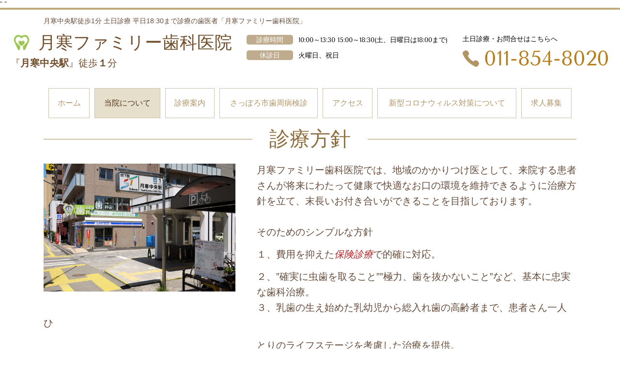

--- FILE ---
content_type: text/html; charset=utf-8
request_url: http://www.tsukisamu-fdc.com/clinic
body_size: 39236
content:
<!DOCTYPE html> <?ra-page image-convert="no" g="SP" ?> <html lang="ja" prefix="og: http://ogp.me/ns#" class=""> <head> <meta charset="UTF-8"/> <meta name="keywords" content="月寒ファミリー歯科医院,月寒,月寒中央,歯医者,歯科,土日"/> <meta property="og:site_name" content="月寒中央にある月寒ファミリー歯科医院｜土日診療可"/> <meta property="og:type" content="article"/> <meta property="og:url" content="http://www.tsukisamu-fdc.com/clinic"/> <link rel="canonical" href="http://www.tsukisamu-fdc.com/clinic"/> <meta name="disparea" content="vga"/> <meta name="format-detection" content="telephone=no"/> <meta name="SKYPE_TOOLBAR" content="SKYPE_TOOLBAR_PARSER_COMPATIBLE"/> <title>当院について - 月寒中央にある月寒ファミリー歯科医院｜土日診療可</title> <link rel="stylesheet" type="text/css" href="/_master/acre/themes/031-N00/pc/theme.css?1756172067"/> " <script>(function(w,d,s,l,i){w[l]=w[l]||[];w[l].push({'gtm.start':
new Date().getTime(),event:'gtm.js'});var f=d.getElementsByTagName(s)[0],
j=d.createElement(s),dl=l!='dataLayer'?'&l='+l:'';j.async=true;j.src=
'https://www.googletagmanager.com/gtm.js?id='+i+dl;f.parentNode.insertBefore(j,f);
})(window,document,'script','dataLayer','GTM-PCPMZ84Q');</script> " <script async src="https://www.googletagmanager.com/gtag/js?id=UA-115464649-1"></script> <script>
  window.dataLayer = window.dataLayer || [];
  function gtag(){dataLayer.push(arguments);}
  gtag('js', new Date());

  gtag('config', 'UA-115464649-1');
</script> <meta name="google-site-verification" content="Y5vGNKg2KLYpUTGQU7zqvXBN2LVTNAKECC5q75oWXvw"/> <noscript> <link rel="stylesheet" href="/cms_v2/_master/acre/common/css/noscript.css"> </noscript> </head> <body class="mod-body"> <div class="area-all"> <a id="top"></a> <header class="area-header" data-cms-parts-group=""> <div class="area-header-inner"> </div> <div class="area-header-inner2"> <div> <div class="t0-b-headerCombi-bPlacer"> <header class="t0-b-headerCombi"><span><span><span></span></span></span> <div class="t0-b-headerCombi__hd"><span><span><span></span></span></span> <p>月寒中央駅徒歩1分 土日診療 平日18:30まで診療の歯医者「月寒ファミリー歯科医院」</p> </div> <div class="t0-b-headerCombi__bd"><div><span><span><span></span></span></span> <div class="t0-b-headerCombi__col1"><span><span><span></span></span></span> <div class="ex-topSpacingTweak-up-3s"> <div class="t0-b-headerUnit-siteTitle-bPlacer"> <div class="t0-b-headerUnit-siteTitle"> <a href="/" target=""> <div class="t0-b-headerUnit-siteTitle__bd"> <div class="t0-b-headerUnit-siteTitle__bd-logo" data-switchable-key="contents.0.useLogo"><img src="/_p/acre/12292/images/pc/0c8129eb.png"></div> <div class="t0-b-headerUnit-siteTitle__bd-textCol"> <div class="t0-b-headerUnit-siteTitle__bd-siteName"> <p><span style="font-size:36px">月寒ファミリー歯科医院</span></p> </div> </div> </div> </a> <p class="t0-b-headerUnit-siteTitle__ft" data-switchable-key="contents.0.useLowerCaption"><span style="font-size:20px">『<strong>月寒中央駅</strong>』徒歩<strong>１</strong>分</span></p> </div></div> </div> </div> <div class="t0-b-headerCombi__col2"><span><span><span></span></span></span> <div> <div class="t0-b-headerUnit-labeledList-bPlacer"> <div class="t0-b-headerUnit-labeledList"><table> <tr> <th><span><span><span></span></span></span><div>診療時間</div></th> <td><div><p><span style="color:#000000">10:00～13:30&nbsp;15:00～18:30(土、日曜日は18:00まで)</span></p> </div></td> </tr> </table></div> </div> </div> <div class="ex-topSpacingTweak-down-1s"> <div class="t0-b-headerUnit-labeledList-bPlacer"> <div class="t0-b-headerUnit-labeledList"><table> <tr> <th><span><span><span></span></span></span><div>休診日</div></th> <td><div><span style="color:#000000">火曜日、祝日</span></div></td> </tr> </table></div> </div> </div> </div> <div class="t0-b-headerCombi__col3"><span><span><span></span></span></span> <div class="ex-topSpacingTweak-up-1s"> <div class="t0-b-headerUnit-text-bPlacer"> <div class="t0-b-headerUnit-text"> <p><span style="color:#000000">土日診療・お問合せはこちらへ</span></p> </div> </div> </div> <div> <div class="t0-b-headerUnit-contact-tel-bPlacer"><div class="t0-b-headerUnit-contact-tel t0-b-headerUnit-contact-tel--size-4"> <div class="t0-b-headerUnit-contact-tel__bd"><span class="t0-b-headerUnit-contact-tel__tel"></span><span class="">011-854-8020</span> </div><span></span> </div></div> </div> </div> </div></div> </header> </div> </div> <div> <div class="t0-b-headerMenu6-bPlacer"> <div class="t0-b-headerMenu6"> <span><span><span></span></span></span> <input type="checkbox" id="t0-b-headerMenu6__panel" class="on-off"> <label for="t0-b-headerMenu6__panel">MENU</label> <div> <span><span><span></span></span></span> <ul> <li class="t0-b-headerMenu__item "> <span><span><span><span></span></span></span></span> <a href="/" target=""> <div> <span>ホーム</span> </div> </a> </li> <li class="t0-b-headerMenu__item state-current"> <span><span><span><span></span></span></span></span> <a href="/clinic" target=""> <div> <span>当院について</span> </div> </a> </li> <li class="t0-b-headerMenu__item "> <span><span><span><span></span></span></span></span> <a href="/contents" target=""> <div> <span>診療案内</span> </div> </a> </li> <li class="t0-b-headerMenu__item "> <span><span><span><span></span></span></span></span> <a href="/16882535172788" target=""> <div> <span>さっぽろ市歯周病検診</span> </div> </a> </li> <li class="t0-b-headerMenu__item "> <span><span><span><span></span></span></span></span> <a href="/access" target=""> <div> <span>アクセス</span> </div> </a> </li> <li class="t0-b-headerMenu__item "> <span><span><span><span></span></span></span></span> <a href="https://tsukisamu-fdc.coronavirus-clinic.com/ " target="_blank"> <div> <span>新型コロナウィルス対策について</span> </div> </a> </li> <li class="t0-b-headerMenu__item "> <span><span><span><span></span></span></span></span> <a href="/" target=""> <div> <span>求人募集</span> </div> </a> </li> </ul> </div> </div> </div> </div> </div> <div class="area-header-inner3"> </div> <div class="area-header-inner4"> </div> <div class="area-header-inner5"> </div> </header> <div class="area-container"> <div class="area-main" data-cms-parts-group=""> <div class="area-main-inner"> </div> <div class="area-main-inner2"> <div class="ex-leftSpacingTweak- ex-topSpacingTweak-up-3s"> <div class="t0-b-lv2H5-bPlacer"> <div class="t0-b-lv2H5 t0-b-lv2H5--align-c t0-b-lv2H5--size-3" data-height-part=""> <span><span><span></span></span></span> <div> <div class="t0-b-lv2H5__iconPlacer"> <span class="t0-b-lv2H5__icon"></span> </div> <h2>診療方針</h2> </div> </div> </div> </div> <div> <div class="t0-b-frame-bPlacer"> <div class="t0-b-frame"> <div class="t0-b-frame__hd outerHtml"></div> <div class="t0-b-frame__bd"><span><span><span></span></span></span> <div class="t0-b-twoColsMedia t0-b-twoColsMedia--colW-m t0-b-twoColsMedia--imgL ex-imageFloat ex-spLayout__vertical"> <div class="t0-b-twoColsMedia__div t0-b-twoColsMedia--spacing-4s"> <div class="t0-b-twoColsMedia__row1col1 outerHtml"><div> <div class="t0-b-media-bPlacer"> <div class="t0-b-media" data-height-part=""> <div class="t0-b-media__media"> <span></span> <img src="/_p/acre/12292/images/pc/b0eb12ba.jpg"> </div> </div> </div> </div> </div> <div class="t0-b-twoColsMedia__row1col2"> <div class="outerHtml"><div class="ex-leftSpacingTweak-"> <div class="t0-b-wysiwyg-bPlacer"> <div class="t0-b-wysiwyg" data-height-part=""> <p><span style="font-size:20px">月寒ファミリー歯科医院では、地域のかかりつけ医として、来院する患者さんが将来にわたって健康で快適なお口の環境を維持できるように治療方針を立て、末長いお付き合いができることを目指しております。<br/> <br/> そのためのシンプルな方針</span></p> <p><span style="font-size:20px">１、費用を抑えた<span style="color:#B22222"><em>保険診療</em></span>で的確に対応。</span></p> <p><span style="font-size:20px">２、&rdquo;確実に虫歯を取ること&rdquo;&rdquo;極力、歯を抜かないこと&rdquo;など、基本に忠実な歯科治療。<br/> ３、乳歯の生え始めた乳幼児から総入れ歯の高齢者まで、患者さん一人ひ　　</span></p> <p><span style="font-size:20px">　　　　　　　　　　　　　　　　　　　　　　とりのライフステージを考慮した治療を提供。<br/> <br/> 　　　　　　　　　　　　　　　　　　　　　　４、より専門的な治療が必要な場合には、地域の信頼できる医科、矯正歯　　</span></p> <p><span style="font-size:20px">　　　　　　　　　　　　　　　　　　　　　　科、口腔外科とも連携をとり、必要に応じて紹介。</span></p> </div> </div> </div> </div> </div> <div class="clearfix"></div></div> </div> </div> </div> </div> </div> <div class="ex-leftSpacingTweak-"> <div class="t0-b-lv2H5-bPlacer"> <div class="t0-b-lv2H5 t0-b-lv2H5--align- t0-b-lv2H5--size-2" data-height-part=""> <span><span><span></span></span></span> <div> <div class="t0-b-lv2H5__iconPlacer"> <span class="t0-b-lv2H5__icon"></span> </div> <h2>院長プロフィール</h2> </div> </div> </div> </div> <div class="ex-leftSpacingTweak-"> <div class="t0-b-lv3H3-bPlacer"> <div class="t0-b-lv3H3 t0-b-lv3H3--align- t0-b-lv3H3--size-2" data-height-part=""> <span><span><span></span></span></span> <div> <div class="t0-b-lv3H3__iconPlacer"> <span class="t0-b-lv3H3__icon"></span> </div> <h3>院長 多田 友彬</h3> </div> </div> </div> </div> <div> <div class="t0-b-frame-bPlacer"> <div class="t0-b-frame"> <div class="t0-b-frame__bd"><span><span><span></span></span></span> <div class="t0-b-twoColsMedia t0-b-twoColsMedia--colW-l t0-b-twoColsMedia--imgR ex-spLayout__vertical"> <div class="t0-b-twoColsMedia__div t0-b-twoColsMedia--spacing-4s"> <div class="t0-b-twoColsMedia__row1col1 outerHtml"><div> <div class="t0-b-media-bPlacer"> <div class="t0-b-media" data-height-part=""> <div class="t0-b-media__media"> <span></span> <img src="/_p/acre/12292/images/pc/e60d60b6.jpeg"> </div> </div> </div> </div> </div> <div class="t0-b-twoColsMedia__row1col2"> <div class="outerHtml"><div> <div class="t0-b-lv4H-bPlacer"> <div class="t0-b-lv4H t0-b-lv4H--align- t0-b-lv4H--size-" data-height-part=""><span><span><span></span></span></span> <div class="t0-b-lv4H__box"> <div class="t0-b-lv4H__bd"><span><span><span></span></span></span> <h4>資格</h4> </div> </div> </div> </div> </div> <div class="ex-leftSpacingTweak-"> <div class="t0-b-wysiwyg-bPlacer"> <div class="t0-b-wysiwyg" data-height-part=""> <p><span style="font-size:20px">歯科医師</span></p> </div> </div> </div> <div> <div class="t0-b-lv4H-bPlacer"> <div class="t0-b-lv4H t0-b-lv4H--align- t0-b-lv4H--size-" data-height-part=""><span><span><span></span></span></span> <div class="t0-b-lv4H__box"> <div class="t0-b-lv4H__bd"><span><span><span></span></span></span> <h4>経歴</h4> </div> </div> </div> </div> </div> <div class="ex-leftSpacingTweak-"> <div class="t0-b-wysiwyg-bPlacer"> <div class="t0-b-wysiwyg" data-height-part=""> <p><span style="font-size:20px">　平成22年</span><br/> <span style="font-size:20px">&nbsp; &nbsp; 　3月　北海道大学 歯学部卒業</span><br/> <span style="font-size:20px">&nbsp; &nbsp; 　4月　北海道大学 病院 卒後臨床研修 センターにて</span><br/> <span style="font-size:20px">　　　　&nbsp; 卒後臨床研修</span></p> <p><span style="font-size:20px">&nbsp; &nbsp; 平成23年<br/> &nbsp; &nbsp; 　4月　かなもり歯科医院 勤務</span></p> <p><span style="font-size:20px">&nbsp; &nbsp; 平成26年<br/> &nbsp; &nbsp; 　11月　歯科オムニデンティックスJRタワー勤務</span></p> <p><span style="font-size:20px">　平成27年<br/> 　　10月　東雁来ファミリー歯科　院長就任&nbsp;</span></p> <p><span style="font-size:20px">　平成30年<br/> 　　5月　月寒ファミリー歯科医院　開院&nbsp;</span></p> </div> </div> </div> <div> <div class="t0-b-lv4H-bPlacer"> <div class="t0-b-lv4H t0-b-lv4H--align- t0-b-lv4H--size-" data-height-part=""><span><span><span></span></span></span> <div class="t0-b-lv4H__box"> <div class="t0-b-lv4H__bd"><span><span><span></span></span></span> <h4>所属</h4> </div> </div> </div> </div> </div> <div class="ex-leftSpacingTweak-"> <div class="t0-b-wysiwyg-bPlacer"> <div class="t0-b-wysiwyg" data-height-part=""> <p><span style="font-size:20px">日本顎咬合学会<br/> 噛み合わせ認定医</span></p> </div> </div> </div> </div> </div> <div class="clearfix"></div></div> </div> </div> </div> </div> </div> <div class="ex-leftSpacingTweak-"> <div class="t0-b-lv3H3-bPlacer"> <div class="t0-b-lv3H3 t0-b-lv3H3--align- t0-b-lv3H3--size-2" data-height-part=""> <span><span><span></span></span></span> <div> <div class="t0-b-lv3H3__iconPlacer"> <span class="t0-b-lv3H3__icon"></span> </div> <h3></h3> </div> </div> </div> </div> <div class="ex-leftSpacingTweak-"> <div class="t0-b-lv2H5-bPlacer"> <div class="t0-b-lv2H5 t0-b-lv2H5--align- t0-b-lv2H5--size-2" data-height-part=""> <span><span><span></span></span></span> <div> <div class="t0-b-lv2H5__iconPlacer"> <span class="t0-b-lv2H5__icon"></span> </div> <h2>院内のご紹介</h2> </div> </div> </div> </div> <div> <div class="t0-b-articleDecoration3-bPlacer"> <div class="t0-b-articleDecoration3"><span><span><span></span></span></span> <div class="t0-b-articleDecoration3__bd"> <div class="t0-b-articleDecoration3__box"><span><span><span></span></span></span> <div class="t0-b-twoColsMedia t0-b-twoColsMedia--colW-l t0-b-twoColsMedia--imgL ex-spLayout__vertical"> <div class="t0-b-twoColsMedia__div t0-b-twoColsMedia--spacing-4s"> <div class="t0-b-twoColsMedia__row1col1"> <div class="outerHtml"><div> <div class="t0-b-media-bPlacer"> <div class="t0-b-media" data-height-part=""> <div class="t0-b-media__media"> <span></span> <img src="/_p/acre/12292/images/pc/d0008945.jpg"> </div> </div> </div> </div> </div> </div> <div class="t0-b-twoColsMedia__row1col2"> <div class="t0-b-articleDecoration3__hd-h t0-b-articleDecoration3__hd-h--size-"><span><span><span></span></span></span> <h4 class="t0-b-articleDecoration3--align-"><span style="font-size:2.143rem; font-weight:inherit">受付・</span>待合室</h4> </div> <div class="outerHtml"><div class="ex-leftSpacingTweak-"> <div class="t0-b-wysiwyg-bPlacer"> <div class="t0-b-wysiwyg" data-height-part=""> <p><span style="font-size:20px">土足OKのバリアフリー設計にしてあります。<br/> 靴を履き替える必要もないので、お年寄りの方、ベビーカーをご利用の方も安心して通院して頂けます。</span></p> </div> </div> </div> </div> </div> <div class="clearfix"></div></div> </div> </div> </div> </div> </div> </div> <div> <div class="t0-b-articleDecoration3-bPlacer"> <div class="t0-b-articleDecoration3"><span><span><span></span></span></span> <div class="t0-b-articleDecoration3__bd"> <div class="t0-b-articleDecoration3__box"><span><span><span></span></span></span> <div class="t0-b-twoColsMedia t0-b-twoColsMedia--colW-l t0-b-twoColsMedia--imgR ex-spLayout__vertical"> <div class="t0-b-twoColsMedia__div t0-b-twoColsMedia--spacing-4s"> <div class="t0-b-twoColsMedia__row1col1"> <div class="outerHtml"><div> <div class="t0-b-media-bPlacer"> <div class="t0-b-media" data-height-part=""> <div class="t0-b-media__media"> <span></span> <img src="/_p/acre/12292/images/pc/4d37228f.jpg"> </div> </div> </div> </div> </div> </div> <div class="t0-b-twoColsMedia__row1col2"> <div class="t0-b-articleDecoration3__hd-h t0-b-articleDecoration3__hd-h--size-"><span><span><span></span></span></span> <h4 class="t0-b-articleDecoration3--align-">キッズスペース</h4> </div> <div class="outerHtml"><div class="ex-leftSpacingTweak-"> <div class="t0-b-wysiwyg-bPlacer"> <div class="t0-b-wysiwyg" data-height-part=""> <p><span style="font-size:20px">小さなお子様も安心して遊んでいただけるようにキッズスペースを完備しております。<br/> 親御さんが治療の際には、このスペースでお子様を遊ばせておくことも出来ます。</span><br/> &nbsp;</p> </div> </div> </div> </div> </div> <div class="clearfix"></div></div> </div> </div> </div> </div> </div> </div> <div> <div class="t0-b-articleDecoration3-bPlacer"> <div class="t0-b-articleDecoration3"><span><span><span></span></span></span> <div class="t0-b-articleDecoration3__bd"> <div class="t0-b-articleDecoration3__box"><span><span><span></span></span></span> <div class="t0-b-twoColsMedia t0-b-twoColsMedia--colW-l t0-b-twoColsMedia--imgL ex-spLayout__vertical"> <div class="t0-b-twoColsMedia__div t0-b-twoColsMedia--spacing-4s"> <div class="t0-b-twoColsMedia__row1col1"> <div class="outerHtml"><div> <div class="t0-b-media-bPlacer"> <div class="t0-b-media" data-height-part=""> <div class="t0-b-media__media"> <span></span> <img src="/_p/acre/12292/images/pc/a6985212.jpg"> </div> </div> </div> </div> </div> </div> <div class="t0-b-twoColsMedia__row1col2"> <div class="t0-b-articleDecoration3__hd-h t0-b-articleDecoration3__hd-h--size-"><span><span><span></span></span></span> <h4 class="t0-b-articleDecoration3--align-">歯科用CT完備</h4> </div> <div class="outerHtml"><div class="ex-leftSpacingTweak-"> <div class="t0-b-wysiwyg-bPlacer"> <div class="t0-b-wysiwyg" data-height-part=""> <p><span style="font-size:20px">主に親知らずやインプラントの治療に用いますが、重度の歯周病を患う患者さんの歯茎の骨の状態を調べたり、根の治療、虫歯の進行具合なども図ることが可能です。</span></p> <p><span style="font-size:20px">そのため、わざわざ大きな病院に撮りに行かなくても、当院で精密な審査が可能です。</span></p> </div> </div> </div> </div> </div> <div class="clearfix"></div></div> </div> </div> </div> </div> </div> </div> <div class="ex-leftSpacingTweak-"> <div class="t0-b-lv2H5-bPlacer"> <div class="t0-b-lv2H5 t0-b-lv2H5--align- t0-b-lv2H5--size-2" data-height-part=""> <span><span><span></span></span></span> <div> <div class="t0-b-lv2H5__iconPlacer"> <span class="t0-b-lv2H5__icon"></span> </div> <h2>当院の滅菌対策</h2> </div> </div> </div> </div> <div class="ex-topSpacingTweak-down-2s"> <div class="t0-b-frame-bPlacer"> <div class="t0-b-frame"> <div class="t0-b-frame__hd outerHtml"><div class="ex-leftSpacingTweak-"> <div class="t0-b-wysiwyg-bPlacer"> <div class="t0-b-wysiwyg" data-height-part=""> <p><span style="font-size:20px">当院では当たり前の&rdquo;滅菌対策&rdquo;を徹底しております。</span></p> </div> </div> </div> </div> <div class="t0-b-frame__bd"><span><span><span></span></span></span> <div class="t0-b-twoColsMedia t0-b-twoColsMedia--colW-m t0-b-twoColsMedia--imgR ex-imageFloat ex-spLayout__vertical"> <div class="t0-b-twoColsMedia__div t0-b-twoColsMedia--spacing-4s"> <div class="t0-b-twoColsMedia__row1col1"> <div class="outerHtml"><div> <div class="t0-b-media-bPlacer"> <div class="t0-b-media t0-b-media--width-l" data-height-part=""> <div class="t0-b-media__media"> <span></span> <img src="/_p/acre/12292/images/pc/45b5d065.jpg"> </div> </div> </div> </div> </div> </div> <div class="t0-b-twoColsMedia__row1col2"> <div class="outerHtml"><div> <div class="t0-b-lv4H-numIcon-bPlacer"> <div class="t0-b-lv4H-numIcon t0-b-lv4H-numIcon--align- t0-b-lv4H-numIcon--size-2" data-height-part=""> <div> <div class="t0-b-lv4H-numIcon__iconPlacer"> <span class="t0-b-lv4H-numIcon__icon t0-b-lv4H-numIcon__icon--tokucho-1"></span> </div> <div class="t0-b-lv4H-numIcon__bd"> <h4 class="t0-b-lv4H-numIcon__h">ヨーロッパ基準のクラスB滅菌器</h4> </div> </div> </div> </div> </div> <div class="ex-leftSpacingTweak-"> <div class="t0-b-wysiwyg-bPlacer"> <div class="t0-b-wysiwyg" data-height-part=""> <p><span style="font-size:20px">最も厳しいとされるヨーロッパ基準EN13060のクラスB規格の滅菌器を使用しております。<br/> 診療時に使用する器具などは、患者さんごとにそれぞれ滅菌したものを使用し、使用後は洗浄、滅菌を徹底してから清潔に保管しております。</span></p> <div>&nbsp;</div> </div> </div> </div> </div> <div class="outerHtml"><div> <div class="t0-b-lv4H-numIcon-bPlacer"> <div class="t0-b-lv4H-numIcon t0-b-lv4H-numIcon--align- t0-b-lv4H-numIcon--size-2" data-height-part=""> <div> <div class="t0-b-lv4H-numIcon__iconPlacer"> <span class="t0-b-lv4H-numIcon__icon t0-b-lv4H-numIcon__icon--tokucho-2"></span> </div> <div class="t0-b-lv4H-numIcon__bd"> <h4 class="t0-b-lv4H-numIcon__h">使い捨て出来るものは全て使い捨て</h4> </div> </div> </div> </div> </div> <div class="ex-leftSpacingTweak-"> <div class="t0-b-wysiwyg-bPlacer"> <div class="t0-b-wysiwyg" data-height-part=""> <p><span style="font-size:20px">使い回しによる感染を防ぐために、使い捨てができるものは対応しております。<br/> グローブや紙コッブ、エプロンなどはすべてディスポーザブル（使い捨て）のものを使用しております。</span></p> <div>&nbsp;</div> </div> </div> </div> </div> <div class="outerHtml"><div> <div class="t0-b-lv4H-numIcon-bPlacer"> <div class="t0-b-lv4H-numIcon t0-b-lv4H-numIcon--align- t0-b-lv4H-numIcon--size-2" data-height-part=""> <div> <div class="t0-b-lv4H-numIcon__iconPlacer"> <span class="t0-b-lv4H-numIcon__icon t0-b-lv4H-numIcon__icon--tokucho-3"></span> </div> <div class="t0-b-lv4H-numIcon__bd"> <h4 class="t0-b-lv4H-numIcon__h">診療台の消毒</h4> </div> </div> </div> </div> </div> <div class="ex-leftSpacingTweak-"> <div class="t0-b-wysiwyg-bPlacer"> <div class="t0-b-wysiwyg" data-height-part=""> <p><span style="font-size:20px">診療台の消毒には第４級アンモニウム塩とイソプラパノール配合の消毒タオルで消毒しております。</span></p> </div> </div> </div> </div> </div> <div class="clearfix"></div></div> </div> </div> </div> </div> </div> </div> <div class="area-main-inner3"> <div class="ex-topSpacingTweak-up-10s"> <div class="t0-b-frameWithHCaption-bPlacer"> <div class="t0-b-frameWithHCaption"><span><span><span></span></span></span> <div data-switchable-key="contents.1.switchable" class="t0-b-frameWithHCaption__hd t0-b-frameWithHCaption__hd--align- t0-b-frameWithHCaption__hd--size-"><span><span><span></span></span></span> <div class="t0-b-frameWithHCaption__hd-h"> <h3>ご予約・お問合せ</h3> </div> </div> <div class="t0-b-frameWithHCaption__bd"><span><span><span></span></span></span> <div class="t0-b-twoColsMedia t0-b-twoColsMedia--colW-l t0-b-twoColsMedia--imgR ex-imageFloat ex-spLayout__vertical"> <div class="t0-b-twoColsMedia__div t0-b-twoColsMedia--spacing-4s"> <div class="t0-b-twoColsMedia__row1col1 outerHtml"><div> <div class="t0-b-media-bPlacer"> <div class="t0-b-media" data-height-part=""> <div class="t0-b-media__media"> <span></span> <img src="/_p/acre/12292/images/pc/ae9cd758.jpg"> </div> </div> </div> </div> </div> <div class="t0-b-twoColsMedia__row1col2"> <div class="outerHtml"><div> <div class="t0-b-table-bPlacer"> <div class="t0-b-table" data-height-part=""> <table> <tbody> <tr> <th>&nbsp;</th> <th><strong><span style="font-size:20px">月</span></strong></th> <th><strong><span style="font-size:20px">火</span></strong></th> <th><strong><span style="font-size:20px">水</span></strong></th> <th><strong><span style="font-size:20px">木</span></strong></th> <th><strong><span style="font-size:20px">金</span></strong></th> <th><strong><span style="color:#0000FF"><span style="font-size:20px">土</span></span></strong></th> <th><strong><span style="color:#FF0000"><span style="font-size:20px">日</span></span></strong></th> </tr> <tr> <th><strong><span style="font-size:20px">午前</span></strong></th> <td><span style="font-size:20px">〇</span></td> <td><span style="font-size:20px">&times;</span></td> <td><span style="font-size:20px">○</span></td> <td><span style="font-size:20px">〇</span></td> <td><span style="font-size:20px">〇</span></td> <td><span style="font-size:20px">〇</span></td> <td><span style="font-size:20px">〇</span></td> </tr> <tr> <th><strong><span style="font-size:20px">午後</span></strong></th> <td><span style="font-size:20px">〇</span></td> <td><span style="font-size:20px">&times;</span></td> <td><span style="font-size:20px">○</span></td> <td><span style="font-size:20px">〇</span></td> <td><span style="font-size:20px">〇</span></td> <td><span style="font-size:20px">〇</span></td> <td><span style="font-size:20px">〇</span></td> </tr> </tbody> </table> </div> </div> </div> <div class="ex-leftSpacingTweak-"> <div class="t0-b-wysiwyg-bPlacer"> <div class="t0-b-wysiwyg" data-height-part=""> <p>診療時間<br/> 　<span style="font-size:16.002px">午前&nbsp; 10:00～13:30</span><br/> <span style="font-size:16.002px">　午後&nbsp;&nbsp;15:00～18:30&nbsp;(土、日曜日は18:00まで)</span></p> <p>休診日<br/> 　火曜・祝日</p> </div> </div> </div> <div> <div class="t0-b-iconText-tel-bPlacer"> <div class="t0-b-iconText-tel t0-b-iconText-tel--size-5 t0-b-iconText-tel--align-" data-height-part=""> <div class="t0-b-iconText-tel__wrap"> <p>ご予約・お問合せはこちら</p> <div> <div class="t0-b-iconText-tel__bd"><span class="t0-b-iconText-tel__icon t0-b-iconText-tel__tel"></span><span>011-854-8020</span> </div><span></span> </div> </div> </div> </div> </div> <div> <div class="t0-b-navBItem2Captioned2-bPlacer"> <div class="t0-b-navBItem2Captioned2" data-height-part=""> <a href="https://apo-toolboxes.stransa.co.jp/user/web/1f8fb266aff79e2c9285b45669e080c5/reservations" target="_blank"> <div class="t0-b-navBItem2Captioned2__inner"><span><span><span></span></span></span> <div class="t0-b-navBItem2Captioned2__icon"></div> <div class="t0-b-navBItem2Captioned2__text"> <div class="t0-b-navBItem2Captioned2__main"><span><span><span></span></span></span>ネット予約はこちら</div> </div> </div> </a> </div> </div> </div> </div> </div> <div class="clearfix"></div></div> </div> </div> </div> </div> </div> <div class="ex-topSpacingTweak-up-3s"> <div class="t0-b-goToTop-bPlacer"> <div class="t0-b-goToTop"> <a href="#top"> <div>トップへ</div> </a> </div> </div> </div> </div> <div class="area-main-inner4"> <div> <div class="t0-b-navItem2Captioned2-bPlacer"> <div class="t0-b-navItem2Captioned2" data-height-part=""><div> <div class="t0-b-navItem2Captioned2__icon"></div> <div class="t0-b-navItem2Captioned2__text"> <a href="/contents" target=""> <div class="t0-b-navItem2Captioned2__main"> 診療案内について </div> </a> </div> </div></div> </div> </div> </div> </div> <div class="area-sub" data-cms-parts-group=""> <div class="area-sub-inner"> <div> <div class="t0-b-sideNavItemWithImg-bPlacer"> <div> <div class="t0-b-sideNavItemWithImg t0-b-sideNavItemWithImg--imgL"> <a href="/" target=""> <div class="t0-b-sideNavItemWithImg__inner"><span><span><span></span></span></span> <div class="t0-b-sideNavItemWithImg__img"> <img src="/_p/acre/12292/images/pc/6c222aca.jpg"> </div> <div class="t0-b-sideNavItemWithImg__text"> 医院のご紹介 </div> </div> </a> </div> </div> </div> </div> <div> <div class="t0-b-sideNavItemWithImg-bPlacer"> <div> <div class="t0-b-sideNavItemWithImg t0-b-sideNavItemWithImg--imgL"> <a href="/" target=""> <div class="t0-b-sideNavItemWithImg__inner"><span><span><span></span></span></span> <div class="t0-b-sideNavItemWithImg__img"> <img src="/_p/acre/12292/images/pc/bde1ea10.jpg"> </div> <div class="t0-b-sideNavItemWithImg__text"> 診療の流れ </div> </div> </a> </div> </div> </div> </div> <div class="ex-topSpacingTweak-down-1s"> <div class="b-sideMenu-bPlacer"> <div class="b-sideMenu"><span><span><span></span></span></span> <input type="checkbox" id="b-sideMenu__panel" class="on-off"> <label for="b-sideMenu__panel">MENU</label> <div class="b-sideMenu__bd"><span><span><span></span></span></span> <div class="b-sideMenu__list"><ul><li class="b-sideMenu__item " data-page="181744"><div class="b-sideMenu__item2"><span><span><span></span></span></span><div><a href="/"><span><span>ホーム</span></span></a></div></div></li><li class="b-sideMenu__item state-current" data-page="181747"><div class="b-sideMenu__item2"><span><span><span></span></span></span><div><a href="/clinic"><span><span>当院について</span></span></a></div></div></li><li class="b-sideMenu__item " data-page="181745"><div class="b-sideMenu__item2"><span><span><span></span></span></span><div><a href="/contents"><span><span>診療案内</span></span></a></div></div></li><li class="b-sideMenu__item " data-page="181750"><div class="b-sideMenu__item2"><span><span><span></span></span></span><div><a href="/access"><span><span>アクセス</span></span></a></div></div></li><li class="b-sideMenu__item " data-page="181748"><div class="b-sideMenu__item2"><span><span><span></span></span></span><div><a href="/"><span><span>求人募集</span></span></a></div></div></li><li class="b-sideMenu__item " data-page="879614"><div class="b-sideMenu__item2"><span><span><span></span></span></span><div><a href="/16882535172788"><span><span>さっぽろ市歯周病検診</span></span></a></div></div></li></ul></div> </div> </div> </div> </div> <div> <div class="t0-b-sideBox3-bPlacer"> <div class="t0-b-sideBox3"><span><span><span></span></span></span> <div class="t0-b-sideBox3__hd t0-b-sideBox3--align-"><span><span><span></span></span></span> <h4>診療時間</h4> </div> <div class="t0-b-sideBox3__bd"><span><span><span></span></span></span><div class="outerHtml"><div> <div class="t0-b-sideBoxLv1H-bPlacer"> <div class="t0-b-sideBoxLv1H t0-b-sideBoxLv1H--align-"><span><span><span></span></span></span><div> <div class="t0-b-sideBoxLv1H__iconPlacer"><span class="t0-b-sideBoxLv1H__icon"></span></div> <h5>診療日</h5> </div></div> </div> </div> <div> <div class="t0-b-sideBoxTable-bPlacer"> <div class="t0-b-sideBoxTable"> <table> <thead> <tr> <th style="text-align: center;">&nbsp;</th> <th style="text-align: center;">月</th> <th style="text-align: center;">火</th> <th style="text-align: center;">水</th> <th style="text-align: center;">木</th> <th style="text-align: center;">金</th> <th style="text-align: center;">土</th> <th style="text-align: center;">日</th> </tr> </thead> <tbody> <tr> <td style="text-align: center;">午前</td> <td style="text-align: center;">○</td> <td style="text-align: center;">&times;</td> <td style="text-align: center;">&times;</td> <td style="text-align: center;"><font color="#333333">〇</font></td> <td style="text-align: center;">○</td> <td style="text-align: center;">○</td> <td style="text-align: center;">〇</td> </tr> <tr> <td style="text-align: center;">午後</td> <td style="text-align: center;">○</td> <td style="text-align: center;">&times;</td> <td style="text-align: center;">&times;</td> <td style="text-align: center;"><font color="#333333">〇</font></td> <td style="text-align: center;">○</td> <td style="text-align: center;"><span style="color:rgb(51, 51, 51)">○</span></td> <td style="text-align: center;">〇</td> </tr> </tbody> </table> </div> </div> </div> <div> <div class="t0-b-sideBoxLv1H-bPlacer"> <div class="t0-b-sideBoxLv1H t0-b-sideBoxLv1H--align-"><span><span><span></span></span></span><div> <div class="t0-b-sideBoxLv1H__iconPlacer"><span class="t0-b-sideBoxLv1H__icon"></span></div> <h5>診療時間</h5> </div></div> </div> </div> <div> <div class="t0-b-sideBoxText-bPlacer"> <p class="t0-b-sideBoxText"><div>月、木、金、土</div> <div>午前 10:00〜13:00</div> <div>午後 15:00〜20:00</div> <div>&nbsp;</div> <div>日</div> <div>午前 10:00〜13:00</div> <div>午後 15:00〜17:30</div> <br/> 昼休み13:00〜15:00</p> </div> </div> <div> <div class="t0-b-sideBoxLv1H-bPlacer"> <div class="t0-b-sideBoxLv1H t0-b-sideBoxLv1H--align-"><span><span><span></span></span></span><div> <div class="t0-b-sideBoxLv1H__iconPlacer"><span class="t0-b-sideBoxLv1H__icon"></span></div> <h5>休診日</h5> </div></div> </div> </div> <div> <div class="t0-b-sideBoxText-bPlacer"> <p class="t0-b-sideBoxText">火曜日、水<span style="font-size:16.002px">曜日</span>、祝日</p> </div> </div> <div> <div class="t0-b-sideBoxLv1H-bPlacer"> <div class="t0-b-sideBoxLv1H t0-b-sideBoxLv1H--align-"><span><span><span></span></span></span><div> <div class="t0-b-sideBoxLv1H__iconPlacer"><span class="t0-b-sideBoxLv1H__icon"></span></div> <h5>&nbsp;ご予約・お問合せ</h5> </div></div> </div> </div> <div> <div class="t0-b-sideBoxText-bPlacer"> <p class="t0-b-sideBoxText">お気軽にご連絡ください。</p> </div> </div> <div> <div class="t0-b-sideBoxIconText-tel-bPlacer"> <div class="t0-b-sideBoxIconText-tel"> <div> <div class="t0-b-sideBoxIconText-tel__bd"> <span class="t0-b-sideBoxIconText-tel__icon t0-b-sideBoxIconText-tel__tel"></span> <span class="">011-0000-0000</span> </div> </div> </div> </div> </div> <div> <div class="t0-b-sideNavItem-bPlacer"> <div class="t0-b-sideNavItem"> <a href="/" target=""> <div class="t0-b-sideNavItem__inner"> <span></span> <div>お問合せはこちら</div> </div> </a> </div> </div> </div> </div></div> </div> </div> </div> <div> <div class="t0-b-sideBox-bPlacer"> <div class="t0-b-sideBox"><span><span><span></span></span></span> <div class="t0-b-sideBox__hd t0-b-sideBox--align-"><span><span><span></span></span></span> <h4>アクセス</h4> </div> <div class="t0-b-sideBox__bd"><span><span><span></span></span></span><div class="outerHtml"><div> <div class="t0-b-sideBoxFreeHtml-bPlacer"> <div class="t0-b-sideBoxFreeHtml"><iframe src="https://www.google.com/maps/embed?pb=!1m14!1m8!1m3!1d6481.081707061372!2d139.75833159783937!3d35.68830599593463!3m2!1i1024!2i768!4f13.1!3m3!1m2!1s0x60188c0644973297%3A0xf187521b019cfa50!2z5pel5pysLCDjgJIxMDAtMDAwNCDmnbHkuqzpg73ljYPku6PnlLDljLrlpKfmiYvnlLrvvJHkuIHnm67vvJniiJLvvJE!5e0!3m2!1sja!2sjp!4v1466660216183" width="230" height="260" frameborder="0" style="border:0" allowfullscreen></iframe></div> </div> </div> <div> <div class="t0-b-sideBoxIconText-tel-bPlacer"> <div class="t0-b-sideBoxIconText-tel"> <div> <div class="t0-b-sideBoxIconText-tel__bd"> <span class="t0-b-sideBoxIconText-tel__icon t0-b-sideBoxIconText-tel__tel"></span> <span class="">011-0000-0000</span> </div> </div> </div> </div> </div> <div> <div class="t0-b-sideBoxLv1H-bPlacer"> <div class="t0-b-sideBoxLv1H t0-b-sideBoxLv1H--align-"><span><span><span></span></span></span><div> <div class="t0-b-sideBoxLv1H__iconPlacer"><span class="t0-b-sideBoxLv1H__icon"></span></div> <h5>住所</h5> </div></div> </div> </div> <div> <div class="t0-b-sideBoxText-bPlacer"> <p class="t0-b-sideBoxText"><span style="font-size:14px; white-space:nowrap">〒062-0020<br/> 札幌市豊平区月寒中央通６丁目</span></p> </div> </div> <div> <div class="t0-b-sideBoxLv1H-bPlacer"> <div class="t0-b-sideBoxLv1H t0-b-sideBoxLv1H--align-"><span><span><span></span></span></span><div> <div class="t0-b-sideBoxLv1H__iconPlacer"><span class="t0-b-sideBoxLv1H__icon"></span></div> <h5>アクセス</h5> </div></div> </div> </div> <div> <div class="t0-b-sideBoxText-bPlacer"> <p class="t0-b-sideBoxText"><span style="font-size:14px; white-space:nowrap">月寒中央駅より徒歩1分</span></p> </div> </div> </div></div> </div> </div> </div> </div> <div class="area-sub-inner2"> </div> <div class="area-sub-inner3"> </div> <div class="area-sub-inner4"> </div> </div> </div> <footer class="area-footer" data-cms-parts-group=""> <div class="area-footer-inner"> </div> <div class="area-footer-inner2"> <div class="ex-topSpacingTweak-up-6s"> <div class="t0-b-footerCombi-bPlacer"> <div class="t0-b-footerCombi"><div><span><span><span></span></span></span> <div class="t0-b-footerCombi__col1"><span><span><span></span></span></span><div class="outerHtml"><div> <div class="t0-b-footerUnit-siteTitle-bPlacer"> <div class="t0-b-footerUnit-siteTitle"> <a href="/" target=""> <div class="t0-b-footerUnit-siteTitle__bd"> <div class="t0-b-footerUnit-siteTitle__bd-logo" data-switchable-key="contents.0.useLogo"><img src="/_p/acre/12292/images/pc/e23046ae.png"></div> <div class="t0-b-footerUnit-siteTitle__bd-textCol"> <p class="t0-b-footerUnit-siteTitle__bd-note" data-switchable-key="contents.0.useUpperCaption"></p> <div class="t0-b-footerUnit-siteTitle__bd-siteName"> <p>月寒ファミリー歯科医院</p> </div> </div> </div> </a> <p class="t0-b-footerUnit-siteTitle__ft" data-switchable-key="contents.0.useLowerCaption">〒062-0020 札幌市豊平区月寒中央通６丁目３&minus;２８　メトロ月寒中央２階<br/> 月寒中央駅より徒歩1分</p> </div> </div> </div> <div class="ex-topSpacingTweak-up-2s"> <div class="t0-b-footerUnit-navB-bPlacer"> <div class="t0-b-footerUnit-navB"> <div class="t0-b-footerUnit-navB__item"><div><span><span><span></span></span></span> <a href="/access" target=""> <p>アクセス・地図はこちら</p> </a> </div></div> <div class="t0-b-footerUnit-navB__item"><div><span><span><span></span></span></span> <a href="/clinic" target=""> <p>院長プロフィール</p> </a> </div></div> </div> </div> </div> </div></div> </div></div> </div> </div> <div> <div class="t0-b-copyright"><span><span><span></span></span></span> <p>(c)　月寒ファミリー歯科医院</p> </div> </div> </div> <div class="area-footer-inner3"> </div> <div class="area-footer-inner4"> </div> <div class="area-footer-inner5"> </div> </footer> <div class="area-float-bottom" data-cms-parts-group=""> <div class="area-float-bottom-inner"> </div> <div class="area-float-bottom-inner2"> </div> <div class="area-float-bottom-inner3"> </div> </div> </div> <script type="text/javascript">
var pkBaseURL = (("https:" == document.location.protocol) ? "https://stats.wms-analytics.net/" : "http://stats.wms-analytics.net/");
document.write(unescape("%3Cscript src='" + pkBaseURL + "piwik.js' type='text/javascript'%3E%3C/script%3E"));
</script><script type="text/javascript">
try {
var piwikTracker = Piwik.getTracker(pkBaseURL + "piwik.php", 26557);
piwikTracker.trackPageView();
piwikTracker.enableLinkTracking();
} catch( err ) {}
</script><noscript><p><img src="http://stats.wms-analytics.net/piwik.php?idsite=26557" style="border:0" alt=""/></p></noscript> " <noscript><iframe src=""https://www.googletagmanager.com/ns.html?id=GTM-PCPMZ84Q"" height=""0"" width=""0"" style=""display:none;visibility:hidden""></iframe></noscript> " <script>
  (function() {
    var protocol = location.protocol;
    document.write('<script src="' + protocol + '//ajax.googleapis.com/ajax/libs/jquery/1.9.1/jquery.min.js">\x3C/script>');
  }());
</script> <script src="https://cdnjs.cloudflare.com/ajax/libs/object-fit-images/3.2.4/ofi.min.js"></script> <script src="/cms_v2/_master/acre/common/js/form.js"></script> <script src="/cms_v2/_master/acre/common/js/pc.js?1756172067"></script> <script src="/cms_v2/_master/acre/common/js/pc2.js?1756172067"></script> </body> </html>

--- FILE ---
content_type: image/svg+xml
request_url: http://www.tsukisamu-fdc.com/_master/acre/themes/031-N00/imgs/contact/contact001/contact001_tel.svg
body_size: 298
content:
<svg xmlns="http://www.w3.org/2000/svg" width="95.031" height="94.969"><path d="M23.424 3.03c7.341 0 27.38 18.654 9.973 30.11 4.237 13.145 19.131 28.192 32.487 34.288 13.616-18.387 35.729 4.063 31.6 14.346-4.471 10.21-11.277 20.16-22.544 14.635C34.908 76.776 14.265 50.437 3.547 23.082-.152 13.642 13.952 3.025 23.424 3.03" style="fill:#b29465;fill-rule:evenodd" transform="translate(-2.938 -3.031)"/></svg>

--- FILE ---
content_type: image/svg+xml
request_url: http://www.tsukisamu-fdc.com/_master/acre/themes/031-N00/imgs/common/navItem002/Link_arrow012_v2f1.svg
body_size: 271
content:
<svg xmlns="http://www.w3.org/2000/svg" width="38" height="38"><path d="M0 0h38v38H0z" style="fill:#dd6f9f"/><path d="m573.33 2267.36-8.987-8.64c-1.759-1.69-4.348 1.12-2.577 2.82l7.549 7.26q-3.8 3.81-7.606 7.63c-1.735 1.74.849 4.55 2.579 2.82q4.52-4.53 9.042-9.07a2.13 2.13 0 0 0 0-2.82" style="fill:#fff;fill-rule:evenodd" transform="translate(-547 -2250)"/></svg>

--- FILE ---
content_type: image/svg+xml
request_url: http://www.tsukisamu-fdc.com/_master/acre/themes/031-N00/imgs/heading/heading007/heading007_ico01_v3.svg
body_size: 123
content:
<svg xmlns="http://www.w3.org/2000/svg" width="4" height="24"><path d="M0 0h4v24H0z" style="fill:#cabb8c"/></svg>